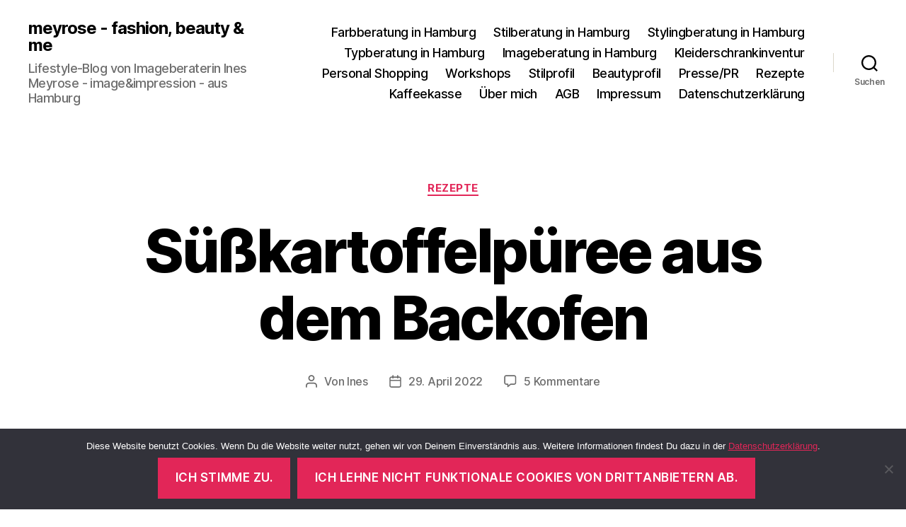

--- FILE ---
content_type: text/html; charset=UTF-8
request_url: https://www.meyrose.de/2022/04/29/suesskartoffelpueree-aus-dem-backofen/
body_size: 18630
content:
<!DOCTYPE html>

<html class="no-js" lang="de">

	<head>

		<meta charset="UTF-8">
		<meta name="viewport" content="width=device-width, initial-scale=1.0">

		<link rel="profile" href="https://gmpg.org/xfn/11">

		<meta name='robots' content='index, follow, max-image-preview:large, max-snippet:-1, max-video-preview:-1' />

	<!-- This site is optimized with the Yoast SEO plugin v26.8 - https://yoast.com/product/yoast-seo-wordpress/ -->
	<title>Süßkartoffelpüree aus dem Backofen - meyrose - fashion, beauty &amp; me</title>
	<meta name="description" content="Das Geheimnis dieses Süßkartoffelpürres ist, dass die Süßkartoffeln nicht gekocht, sondern im Ofen gegart werden. Aroma pur!" />
	<link rel="canonical" href="https://www.meyrose.de/2022/04/29/suesskartoffelpueree-aus-dem-backofen/" />
	<meta property="og:locale" content="de_DE" />
	<meta property="og:type" content="article" />
	<meta property="og:title" content="Süßkartoffelpüree aus dem Backofen - meyrose - fashion, beauty &amp; me" />
	<meta property="og:description" content="Das Geheimnis dieses Süßkartoffelpürres ist, dass die Süßkartoffeln nicht gekocht, sondern im Ofen gegart werden. Aroma pur!" />
	<meta property="og:url" content="https://www.meyrose.de/2022/04/29/suesskartoffelpueree-aus-dem-backofen/" />
	<meta property="og:site_name" content="meyrose - fashion, beauty &amp; me" />
	<meta property="article:publisher" content="https://www.facebook.com/meyrose.blog/" />
	<meta property="article:published_time" content="2022-04-28T22:08:00+00:00" />
	<meta property="og:image" content="https://www.meyrose.de/wp-content/uploads/2022/05/Suesskartoffelpueree-aus-dem-Backofen.jpg" />
	<meta property="og:image:width" content="1200" />
	<meta property="og:image:height" content="900" />
	<meta property="og:image:type" content="image/jpeg" />
	<meta name="author" content="Ines" />
	<meta name="twitter:card" content="summary_large_image" />
	<meta name="twitter:creator" content="@InesMeyrose" />
	<meta name="twitter:site" content="@InesMeyrose" />
	<meta name="twitter:label1" content="Verfasst von" />
	<meta name="twitter:data1" content="Ines" />
	<meta name="twitter:label2" content="Geschätzte Lesezeit" />
	<meta name="twitter:data2" content="2 Minuten" />
	<script type="application/ld+json" class="yoast-schema-graph">{"@context":"https://schema.org","@graph":[{"@type":"Article","@id":"https://www.meyrose.de/2022/04/29/suesskartoffelpueree-aus-dem-backofen/#article","isPartOf":{"@id":"https://www.meyrose.de/2022/04/29/suesskartoffelpueree-aus-dem-backofen/"},"author":{"name":"Ines","@id":"https://www.meyrose.de/#/schema/person/91e6d0ea9c8fe67ac30dfcfad0f36e7b"},"headline":"Süßkartoffelpüree aus dem Backofen","datePublished":"2022-04-28T22:08:00+00:00","mainEntityOfPage":{"@id":"https://www.meyrose.de/2022/04/29/suesskartoffelpueree-aus-dem-backofen/"},"wordCount":333,"image":{"@id":"https://www.meyrose.de/2022/04/29/suesskartoffelpueree-aus-dem-backofen/#primaryimage"},"thumbnailUrl":"https://www.meyrose.de/wp-content/uploads/2022/05/Suesskartoffelpueree-aus-dem-Backofen.jpg","keywords":["Beilage","Püree","Süßkartoffeln","vegan","vegetarisch"],"articleSection":["Rezepte"],"inLanguage":"de"},{"@type":"WebPage","@id":"https://www.meyrose.de/2022/04/29/suesskartoffelpueree-aus-dem-backofen/","url":"https://www.meyrose.de/2022/04/29/suesskartoffelpueree-aus-dem-backofen/","name":"Süßkartoffelpüree aus dem Backofen - meyrose - fashion, beauty &amp; me","isPartOf":{"@id":"https://www.meyrose.de/#website"},"primaryImageOfPage":{"@id":"https://www.meyrose.de/2022/04/29/suesskartoffelpueree-aus-dem-backofen/#primaryimage"},"image":{"@id":"https://www.meyrose.de/2022/04/29/suesskartoffelpueree-aus-dem-backofen/#primaryimage"},"thumbnailUrl":"https://www.meyrose.de/wp-content/uploads/2022/05/Suesskartoffelpueree-aus-dem-Backofen.jpg","datePublished":"2022-04-28T22:08:00+00:00","author":{"@id":"https://www.meyrose.de/#/schema/person/91e6d0ea9c8fe67ac30dfcfad0f36e7b"},"description":"Das Geheimnis dieses Süßkartoffelpürres ist, dass die Süßkartoffeln nicht gekocht, sondern im Ofen gegart werden. Aroma pur!","breadcrumb":{"@id":"https://www.meyrose.de/2022/04/29/suesskartoffelpueree-aus-dem-backofen/#breadcrumb"},"inLanguage":"de","potentialAction":[{"@type":"ReadAction","target":["https://www.meyrose.de/2022/04/29/suesskartoffelpueree-aus-dem-backofen/"]}]},{"@type":"ImageObject","inLanguage":"de","@id":"https://www.meyrose.de/2022/04/29/suesskartoffelpueree-aus-dem-backofen/#primaryimage","url":"https://www.meyrose.de/wp-content/uploads/2022/05/Suesskartoffelpueree-aus-dem-Backofen.jpg","contentUrl":"https://www.meyrose.de/wp-content/uploads/2022/05/Suesskartoffelpueree-aus-dem-Backofen.jpg","width":1200,"height":900,"caption":"Süßkartoffelpüree aus dem Backofen"},{"@type":"BreadcrumbList","@id":"https://www.meyrose.de/2022/04/29/suesskartoffelpueree-aus-dem-backofen/#breadcrumb","itemListElement":[{"@type":"ListItem","position":1,"name":"Startseite","item":"https://www.meyrose.de/"},{"@type":"ListItem","position":2,"name":"Süßkartoffelpüree aus dem Backofen"}]},{"@type":"WebSite","@id":"https://www.meyrose.de/#website","url":"https://www.meyrose.de/","name":"meyrose - fashion, beauty &amp; me","description":"Lifestyle-Blog von Imageberaterin Ines Meyrose - image&amp;impression - aus Hamburg","potentialAction":[{"@type":"SearchAction","target":{"@type":"EntryPoint","urlTemplate":"https://www.meyrose.de/?s={search_term_string}"},"query-input":{"@type":"PropertyValueSpecification","valueRequired":true,"valueName":"search_term_string"}}],"inLanguage":"de"},{"@type":"Person","@id":"https://www.meyrose.de/#/schema/person/91e6d0ea9c8fe67ac30dfcfad0f36e7b","name":"Ines","description":"Imageberaterin aus Hamburg","sameAs":["https://www.meyrose.de"],"url":"https://www.meyrose.de/author/pumuckel/"}]}</script>
	<!-- / Yoast SEO plugin. -->


<link rel="alternate" type="application/rss+xml" title="meyrose - fashion, beauty &amp; me &raquo; Feed" href="https://www.meyrose.de/feed/" />
<link rel="alternate" type="application/rss+xml" title="meyrose - fashion, beauty &amp; me &raquo; Kommentar-Feed" href="https://www.meyrose.de/comments/feed/" />
<link rel="alternate" type="application/rss+xml" title="meyrose - fashion, beauty &amp; me &raquo; Kommentar-Feed zu Süßkartoffelpüree aus dem Backofen" href="https://www.meyrose.de/2022/04/29/suesskartoffelpueree-aus-dem-backofen/feed/" />
<link rel="alternate" title="oEmbed (JSON)" type="application/json+oembed" href="https://www.meyrose.de/wp-json/oembed/1.0/embed?url=https%3A%2F%2Fwww.meyrose.de%2F2022%2F04%2F29%2Fsuesskartoffelpueree-aus-dem-backofen%2F" />
<link rel="alternate" title="oEmbed (XML)" type="text/xml+oembed" href="https://www.meyrose.de/wp-json/oembed/1.0/embed?url=https%3A%2F%2Fwww.meyrose.de%2F2022%2F04%2F29%2Fsuesskartoffelpueree-aus-dem-backofen%2F&#038;format=xml" />
<style id='wp-img-auto-sizes-contain-inline-css'>
img:is([sizes=auto i],[sizes^="auto," i]){contain-intrinsic-size:3000px 1500px}
/*# sourceURL=wp-img-auto-sizes-contain-inline-css */
</style>
<style id='wp-block-library-inline-css'>
:root{--wp-block-synced-color:#7a00df;--wp-block-synced-color--rgb:122,0,223;--wp-bound-block-color:var(--wp-block-synced-color);--wp-editor-canvas-background:#ddd;--wp-admin-theme-color:#007cba;--wp-admin-theme-color--rgb:0,124,186;--wp-admin-theme-color-darker-10:#006ba1;--wp-admin-theme-color-darker-10--rgb:0,107,160.5;--wp-admin-theme-color-darker-20:#005a87;--wp-admin-theme-color-darker-20--rgb:0,90,135;--wp-admin-border-width-focus:2px}@media (min-resolution:192dpi){:root{--wp-admin-border-width-focus:1.5px}}.wp-element-button{cursor:pointer}:root .has-very-light-gray-background-color{background-color:#eee}:root .has-very-dark-gray-background-color{background-color:#313131}:root .has-very-light-gray-color{color:#eee}:root .has-very-dark-gray-color{color:#313131}:root .has-vivid-green-cyan-to-vivid-cyan-blue-gradient-background{background:linear-gradient(135deg,#00d084,#0693e3)}:root .has-purple-crush-gradient-background{background:linear-gradient(135deg,#34e2e4,#4721fb 50%,#ab1dfe)}:root .has-hazy-dawn-gradient-background{background:linear-gradient(135deg,#faaca8,#dad0ec)}:root .has-subdued-olive-gradient-background{background:linear-gradient(135deg,#fafae1,#67a671)}:root .has-atomic-cream-gradient-background{background:linear-gradient(135deg,#fdd79a,#004a59)}:root .has-nightshade-gradient-background{background:linear-gradient(135deg,#330968,#31cdcf)}:root .has-midnight-gradient-background{background:linear-gradient(135deg,#020381,#2874fc)}:root{--wp--preset--font-size--normal:16px;--wp--preset--font-size--huge:42px}.has-regular-font-size{font-size:1em}.has-larger-font-size{font-size:2.625em}.has-normal-font-size{font-size:var(--wp--preset--font-size--normal)}.has-huge-font-size{font-size:var(--wp--preset--font-size--huge)}.has-text-align-center{text-align:center}.has-text-align-left{text-align:left}.has-text-align-right{text-align:right}.has-fit-text{white-space:nowrap!important}#end-resizable-editor-section{display:none}.aligncenter{clear:both}.items-justified-left{justify-content:flex-start}.items-justified-center{justify-content:center}.items-justified-right{justify-content:flex-end}.items-justified-space-between{justify-content:space-between}.screen-reader-text{border:0;clip-path:inset(50%);height:1px;margin:-1px;overflow:hidden;padding:0;position:absolute;width:1px;word-wrap:normal!important}.screen-reader-text:focus{background-color:#ddd;clip-path:none;color:#444;display:block;font-size:1em;height:auto;left:5px;line-height:normal;padding:15px 23px 14px;text-decoration:none;top:5px;width:auto;z-index:100000}html :where(.has-border-color){border-style:solid}html :where([style*=border-top-color]){border-top-style:solid}html :where([style*=border-right-color]){border-right-style:solid}html :where([style*=border-bottom-color]){border-bottom-style:solid}html :where([style*=border-left-color]){border-left-style:solid}html :where([style*=border-width]){border-style:solid}html :where([style*=border-top-width]){border-top-style:solid}html :where([style*=border-right-width]){border-right-style:solid}html :where([style*=border-bottom-width]){border-bottom-style:solid}html :where([style*=border-left-width]){border-left-style:solid}html :where(img[class*=wp-image-]){height:auto;max-width:100%}:where(figure){margin:0 0 1em}html :where(.is-position-sticky){--wp-admin--admin-bar--position-offset:var(--wp-admin--admin-bar--height,0px)}@media screen and (max-width:600px){html :where(.is-position-sticky){--wp-admin--admin-bar--position-offset:0px}}

/*# sourceURL=wp-block-library-inline-css */
</style><style id='wp-block-heading-inline-css'>
h1:where(.wp-block-heading).has-background,h2:where(.wp-block-heading).has-background,h3:where(.wp-block-heading).has-background,h4:where(.wp-block-heading).has-background,h5:where(.wp-block-heading).has-background,h6:where(.wp-block-heading).has-background{padding:1.25em 2.375em}h1.has-text-align-left[style*=writing-mode]:where([style*=vertical-lr]),h1.has-text-align-right[style*=writing-mode]:where([style*=vertical-rl]),h2.has-text-align-left[style*=writing-mode]:where([style*=vertical-lr]),h2.has-text-align-right[style*=writing-mode]:where([style*=vertical-rl]),h3.has-text-align-left[style*=writing-mode]:where([style*=vertical-lr]),h3.has-text-align-right[style*=writing-mode]:where([style*=vertical-rl]),h4.has-text-align-left[style*=writing-mode]:where([style*=vertical-lr]),h4.has-text-align-right[style*=writing-mode]:where([style*=vertical-rl]),h5.has-text-align-left[style*=writing-mode]:where([style*=vertical-lr]),h5.has-text-align-right[style*=writing-mode]:where([style*=vertical-rl]),h6.has-text-align-left[style*=writing-mode]:where([style*=vertical-lr]),h6.has-text-align-right[style*=writing-mode]:where([style*=vertical-rl]){rotate:180deg}
/*# sourceURL=https://www.meyrose.de/wp-includes/blocks/heading/style.min.css */
</style>
<style id='wp-block-image-inline-css'>
.wp-block-image>a,.wp-block-image>figure>a{display:inline-block}.wp-block-image img{box-sizing:border-box;height:auto;max-width:100%;vertical-align:bottom}@media not (prefers-reduced-motion){.wp-block-image img.hide{visibility:hidden}.wp-block-image img.show{animation:show-content-image .4s}}.wp-block-image[style*=border-radius] img,.wp-block-image[style*=border-radius]>a{border-radius:inherit}.wp-block-image.has-custom-border img{box-sizing:border-box}.wp-block-image.aligncenter{text-align:center}.wp-block-image.alignfull>a,.wp-block-image.alignwide>a{width:100%}.wp-block-image.alignfull img,.wp-block-image.alignwide img{height:auto;width:100%}.wp-block-image .aligncenter,.wp-block-image .alignleft,.wp-block-image .alignright,.wp-block-image.aligncenter,.wp-block-image.alignleft,.wp-block-image.alignright{display:table}.wp-block-image .aligncenter>figcaption,.wp-block-image .alignleft>figcaption,.wp-block-image .alignright>figcaption,.wp-block-image.aligncenter>figcaption,.wp-block-image.alignleft>figcaption,.wp-block-image.alignright>figcaption{caption-side:bottom;display:table-caption}.wp-block-image .alignleft{float:left;margin:.5em 1em .5em 0}.wp-block-image .alignright{float:right;margin:.5em 0 .5em 1em}.wp-block-image .aligncenter{margin-left:auto;margin-right:auto}.wp-block-image :where(figcaption){margin-bottom:1em;margin-top:.5em}.wp-block-image.is-style-circle-mask img{border-radius:9999px}@supports ((-webkit-mask-image:none) or (mask-image:none)) or (-webkit-mask-image:none){.wp-block-image.is-style-circle-mask img{border-radius:0;-webkit-mask-image:url('data:image/svg+xml;utf8,<svg viewBox="0 0 100 100" xmlns="http://www.w3.org/2000/svg"><circle cx="50" cy="50" r="50"/></svg>');mask-image:url('data:image/svg+xml;utf8,<svg viewBox="0 0 100 100" xmlns="http://www.w3.org/2000/svg"><circle cx="50" cy="50" r="50"/></svg>');mask-mode:alpha;-webkit-mask-position:center;mask-position:center;-webkit-mask-repeat:no-repeat;mask-repeat:no-repeat;-webkit-mask-size:contain;mask-size:contain}}:root :where(.wp-block-image.is-style-rounded img,.wp-block-image .is-style-rounded img){border-radius:9999px}.wp-block-image figure{margin:0}.wp-lightbox-container{display:flex;flex-direction:column;position:relative}.wp-lightbox-container img{cursor:zoom-in}.wp-lightbox-container img:hover+button{opacity:1}.wp-lightbox-container button{align-items:center;backdrop-filter:blur(16px) saturate(180%);background-color:#5a5a5a40;border:none;border-radius:4px;cursor:zoom-in;display:flex;height:20px;justify-content:center;opacity:0;padding:0;position:absolute;right:16px;text-align:center;top:16px;width:20px;z-index:100}@media not (prefers-reduced-motion){.wp-lightbox-container button{transition:opacity .2s ease}}.wp-lightbox-container button:focus-visible{outline:3px auto #5a5a5a40;outline:3px auto -webkit-focus-ring-color;outline-offset:3px}.wp-lightbox-container button:hover{cursor:pointer;opacity:1}.wp-lightbox-container button:focus{opacity:1}.wp-lightbox-container button:focus,.wp-lightbox-container button:hover,.wp-lightbox-container button:not(:hover):not(:active):not(.has-background){background-color:#5a5a5a40;border:none}.wp-lightbox-overlay{box-sizing:border-box;cursor:zoom-out;height:100vh;left:0;overflow:hidden;position:fixed;top:0;visibility:hidden;width:100%;z-index:100000}.wp-lightbox-overlay .close-button{align-items:center;cursor:pointer;display:flex;justify-content:center;min-height:40px;min-width:40px;padding:0;position:absolute;right:calc(env(safe-area-inset-right) + 16px);top:calc(env(safe-area-inset-top) + 16px);z-index:5000000}.wp-lightbox-overlay .close-button:focus,.wp-lightbox-overlay .close-button:hover,.wp-lightbox-overlay .close-button:not(:hover):not(:active):not(.has-background){background:none;border:none}.wp-lightbox-overlay .lightbox-image-container{height:var(--wp--lightbox-container-height);left:50%;overflow:hidden;position:absolute;top:50%;transform:translate(-50%,-50%);transform-origin:top left;width:var(--wp--lightbox-container-width);z-index:9999999999}.wp-lightbox-overlay .wp-block-image{align-items:center;box-sizing:border-box;display:flex;height:100%;justify-content:center;margin:0;position:relative;transform-origin:0 0;width:100%;z-index:3000000}.wp-lightbox-overlay .wp-block-image img{height:var(--wp--lightbox-image-height);min-height:var(--wp--lightbox-image-height);min-width:var(--wp--lightbox-image-width);width:var(--wp--lightbox-image-width)}.wp-lightbox-overlay .wp-block-image figcaption{display:none}.wp-lightbox-overlay button{background:none;border:none}.wp-lightbox-overlay .scrim{background-color:#fff;height:100%;opacity:.9;position:absolute;width:100%;z-index:2000000}.wp-lightbox-overlay.active{visibility:visible}@media not (prefers-reduced-motion){.wp-lightbox-overlay.active{animation:turn-on-visibility .25s both}.wp-lightbox-overlay.active img{animation:turn-on-visibility .35s both}.wp-lightbox-overlay.show-closing-animation:not(.active){animation:turn-off-visibility .35s both}.wp-lightbox-overlay.show-closing-animation:not(.active) img{animation:turn-off-visibility .25s both}.wp-lightbox-overlay.zoom.active{animation:none;opacity:1;visibility:visible}.wp-lightbox-overlay.zoom.active .lightbox-image-container{animation:lightbox-zoom-in .4s}.wp-lightbox-overlay.zoom.active .lightbox-image-container img{animation:none}.wp-lightbox-overlay.zoom.active .scrim{animation:turn-on-visibility .4s forwards}.wp-lightbox-overlay.zoom.show-closing-animation:not(.active){animation:none}.wp-lightbox-overlay.zoom.show-closing-animation:not(.active) .lightbox-image-container{animation:lightbox-zoom-out .4s}.wp-lightbox-overlay.zoom.show-closing-animation:not(.active) .lightbox-image-container img{animation:none}.wp-lightbox-overlay.zoom.show-closing-animation:not(.active) .scrim{animation:turn-off-visibility .4s forwards}}@keyframes show-content-image{0%{visibility:hidden}99%{visibility:hidden}to{visibility:visible}}@keyframes turn-on-visibility{0%{opacity:0}to{opacity:1}}@keyframes turn-off-visibility{0%{opacity:1;visibility:visible}99%{opacity:0;visibility:visible}to{opacity:0;visibility:hidden}}@keyframes lightbox-zoom-in{0%{transform:translate(calc((-100vw + var(--wp--lightbox-scrollbar-width))/2 + var(--wp--lightbox-initial-left-position)),calc(-50vh + var(--wp--lightbox-initial-top-position))) scale(var(--wp--lightbox-scale))}to{transform:translate(-50%,-50%) scale(1)}}@keyframes lightbox-zoom-out{0%{transform:translate(-50%,-50%) scale(1);visibility:visible}99%{visibility:visible}to{transform:translate(calc((-100vw + var(--wp--lightbox-scrollbar-width))/2 + var(--wp--lightbox-initial-left-position)),calc(-50vh + var(--wp--lightbox-initial-top-position))) scale(var(--wp--lightbox-scale));visibility:hidden}}
/*# sourceURL=https://www.meyrose.de/wp-includes/blocks/image/style.min.css */
</style>
<style id='wp-block-list-inline-css'>
ol,ul{box-sizing:border-box}:root :where(.wp-block-list.has-background){padding:1.25em 2.375em}
/*# sourceURL=https://www.meyrose.de/wp-includes/blocks/list/style.min.css */
</style>
<style id='wp-block-paragraph-inline-css'>
.is-small-text{font-size:.875em}.is-regular-text{font-size:1em}.is-large-text{font-size:2.25em}.is-larger-text{font-size:3em}.has-drop-cap:not(:focus):first-letter{float:left;font-size:8.4em;font-style:normal;font-weight:100;line-height:.68;margin:.05em .1em 0 0;text-transform:uppercase}body.rtl .has-drop-cap:not(:focus):first-letter{float:none;margin-left:.1em}p.has-drop-cap.has-background{overflow:hidden}:root :where(p.has-background){padding:1.25em 2.375em}:where(p.has-text-color:not(.has-link-color)) a{color:inherit}p.has-text-align-left[style*="writing-mode:vertical-lr"],p.has-text-align-right[style*="writing-mode:vertical-rl"]{rotate:180deg}
/*# sourceURL=https://www.meyrose.de/wp-includes/blocks/paragraph/style.min.css */
</style>
<style id='wp-block-separator-inline-css'>
@charset "UTF-8";.wp-block-separator{border:none;border-top:2px solid}:root :where(.wp-block-separator.is-style-dots){height:auto;line-height:1;text-align:center}:root :where(.wp-block-separator.is-style-dots):before{color:currentColor;content:"···";font-family:serif;font-size:1.5em;letter-spacing:2em;padding-left:2em}.wp-block-separator.is-style-dots{background:none!important;border:none!important}
/*# sourceURL=https://www.meyrose.de/wp-includes/blocks/separator/style.min.css */
</style>
<style id='global-styles-inline-css'>
:root{--wp--preset--aspect-ratio--square: 1;--wp--preset--aspect-ratio--4-3: 4/3;--wp--preset--aspect-ratio--3-4: 3/4;--wp--preset--aspect-ratio--3-2: 3/2;--wp--preset--aspect-ratio--2-3: 2/3;--wp--preset--aspect-ratio--16-9: 16/9;--wp--preset--aspect-ratio--9-16: 9/16;--wp--preset--color--black: #000000;--wp--preset--color--cyan-bluish-gray: #abb8c3;--wp--preset--color--white: #ffffff;--wp--preset--color--pale-pink: #f78da7;--wp--preset--color--vivid-red: #cf2e2e;--wp--preset--color--luminous-vivid-orange: #ff6900;--wp--preset--color--luminous-vivid-amber: #fcb900;--wp--preset--color--light-green-cyan: #7bdcb5;--wp--preset--color--vivid-green-cyan: #00d084;--wp--preset--color--pale-cyan-blue: #8ed1fc;--wp--preset--color--vivid-cyan-blue: #0693e3;--wp--preset--color--vivid-purple: #9b51e0;--wp--preset--color--accent: #e22658;--wp--preset--color--primary: #000000;--wp--preset--color--secondary: #6d6d6d;--wp--preset--color--subtle-background: #dbdbdb;--wp--preset--color--background: #ffffff;--wp--preset--gradient--vivid-cyan-blue-to-vivid-purple: linear-gradient(135deg,rgb(6,147,227) 0%,rgb(155,81,224) 100%);--wp--preset--gradient--light-green-cyan-to-vivid-green-cyan: linear-gradient(135deg,rgb(122,220,180) 0%,rgb(0,208,130) 100%);--wp--preset--gradient--luminous-vivid-amber-to-luminous-vivid-orange: linear-gradient(135deg,rgb(252,185,0) 0%,rgb(255,105,0) 100%);--wp--preset--gradient--luminous-vivid-orange-to-vivid-red: linear-gradient(135deg,rgb(255,105,0) 0%,rgb(207,46,46) 100%);--wp--preset--gradient--very-light-gray-to-cyan-bluish-gray: linear-gradient(135deg,rgb(238,238,238) 0%,rgb(169,184,195) 100%);--wp--preset--gradient--cool-to-warm-spectrum: linear-gradient(135deg,rgb(74,234,220) 0%,rgb(151,120,209) 20%,rgb(207,42,186) 40%,rgb(238,44,130) 60%,rgb(251,105,98) 80%,rgb(254,248,76) 100%);--wp--preset--gradient--blush-light-purple: linear-gradient(135deg,rgb(255,206,236) 0%,rgb(152,150,240) 100%);--wp--preset--gradient--blush-bordeaux: linear-gradient(135deg,rgb(254,205,165) 0%,rgb(254,45,45) 50%,rgb(107,0,62) 100%);--wp--preset--gradient--luminous-dusk: linear-gradient(135deg,rgb(255,203,112) 0%,rgb(199,81,192) 50%,rgb(65,88,208) 100%);--wp--preset--gradient--pale-ocean: linear-gradient(135deg,rgb(255,245,203) 0%,rgb(182,227,212) 50%,rgb(51,167,181) 100%);--wp--preset--gradient--electric-grass: linear-gradient(135deg,rgb(202,248,128) 0%,rgb(113,206,126) 100%);--wp--preset--gradient--midnight: linear-gradient(135deg,rgb(2,3,129) 0%,rgb(40,116,252) 100%);--wp--preset--font-size--small: 18px;--wp--preset--font-size--medium: 20px;--wp--preset--font-size--large: 26.25px;--wp--preset--font-size--x-large: 42px;--wp--preset--font-size--normal: 21px;--wp--preset--font-size--larger: 32px;--wp--preset--spacing--20: 0.44rem;--wp--preset--spacing--30: 0.67rem;--wp--preset--spacing--40: 1rem;--wp--preset--spacing--50: 1.5rem;--wp--preset--spacing--60: 2.25rem;--wp--preset--spacing--70: 3.38rem;--wp--preset--spacing--80: 5.06rem;--wp--preset--shadow--natural: 6px 6px 9px rgba(0, 0, 0, 0.2);--wp--preset--shadow--deep: 12px 12px 50px rgba(0, 0, 0, 0.4);--wp--preset--shadow--sharp: 6px 6px 0px rgba(0, 0, 0, 0.2);--wp--preset--shadow--outlined: 6px 6px 0px -3px rgb(255, 255, 255), 6px 6px rgb(0, 0, 0);--wp--preset--shadow--crisp: 6px 6px 0px rgb(0, 0, 0);}:where(.is-layout-flex){gap: 0.5em;}:where(.is-layout-grid){gap: 0.5em;}body .is-layout-flex{display: flex;}.is-layout-flex{flex-wrap: wrap;align-items: center;}.is-layout-flex > :is(*, div){margin: 0;}body .is-layout-grid{display: grid;}.is-layout-grid > :is(*, div){margin: 0;}:where(.wp-block-columns.is-layout-flex){gap: 2em;}:where(.wp-block-columns.is-layout-grid){gap: 2em;}:where(.wp-block-post-template.is-layout-flex){gap: 1.25em;}:where(.wp-block-post-template.is-layout-grid){gap: 1.25em;}.has-black-color{color: var(--wp--preset--color--black) !important;}.has-cyan-bluish-gray-color{color: var(--wp--preset--color--cyan-bluish-gray) !important;}.has-white-color{color: var(--wp--preset--color--white) !important;}.has-pale-pink-color{color: var(--wp--preset--color--pale-pink) !important;}.has-vivid-red-color{color: var(--wp--preset--color--vivid-red) !important;}.has-luminous-vivid-orange-color{color: var(--wp--preset--color--luminous-vivid-orange) !important;}.has-luminous-vivid-amber-color{color: var(--wp--preset--color--luminous-vivid-amber) !important;}.has-light-green-cyan-color{color: var(--wp--preset--color--light-green-cyan) !important;}.has-vivid-green-cyan-color{color: var(--wp--preset--color--vivid-green-cyan) !important;}.has-pale-cyan-blue-color{color: var(--wp--preset--color--pale-cyan-blue) !important;}.has-vivid-cyan-blue-color{color: var(--wp--preset--color--vivid-cyan-blue) !important;}.has-vivid-purple-color{color: var(--wp--preset--color--vivid-purple) !important;}.has-black-background-color{background-color: var(--wp--preset--color--black) !important;}.has-cyan-bluish-gray-background-color{background-color: var(--wp--preset--color--cyan-bluish-gray) !important;}.has-white-background-color{background-color: var(--wp--preset--color--white) !important;}.has-pale-pink-background-color{background-color: var(--wp--preset--color--pale-pink) !important;}.has-vivid-red-background-color{background-color: var(--wp--preset--color--vivid-red) !important;}.has-luminous-vivid-orange-background-color{background-color: var(--wp--preset--color--luminous-vivid-orange) !important;}.has-luminous-vivid-amber-background-color{background-color: var(--wp--preset--color--luminous-vivid-amber) !important;}.has-light-green-cyan-background-color{background-color: var(--wp--preset--color--light-green-cyan) !important;}.has-vivid-green-cyan-background-color{background-color: var(--wp--preset--color--vivid-green-cyan) !important;}.has-pale-cyan-blue-background-color{background-color: var(--wp--preset--color--pale-cyan-blue) !important;}.has-vivid-cyan-blue-background-color{background-color: var(--wp--preset--color--vivid-cyan-blue) !important;}.has-vivid-purple-background-color{background-color: var(--wp--preset--color--vivid-purple) !important;}.has-black-border-color{border-color: var(--wp--preset--color--black) !important;}.has-cyan-bluish-gray-border-color{border-color: var(--wp--preset--color--cyan-bluish-gray) !important;}.has-white-border-color{border-color: var(--wp--preset--color--white) !important;}.has-pale-pink-border-color{border-color: var(--wp--preset--color--pale-pink) !important;}.has-vivid-red-border-color{border-color: var(--wp--preset--color--vivid-red) !important;}.has-luminous-vivid-orange-border-color{border-color: var(--wp--preset--color--luminous-vivid-orange) !important;}.has-luminous-vivid-amber-border-color{border-color: var(--wp--preset--color--luminous-vivid-amber) !important;}.has-light-green-cyan-border-color{border-color: var(--wp--preset--color--light-green-cyan) !important;}.has-vivid-green-cyan-border-color{border-color: var(--wp--preset--color--vivid-green-cyan) !important;}.has-pale-cyan-blue-border-color{border-color: var(--wp--preset--color--pale-cyan-blue) !important;}.has-vivid-cyan-blue-border-color{border-color: var(--wp--preset--color--vivid-cyan-blue) !important;}.has-vivid-purple-border-color{border-color: var(--wp--preset--color--vivid-purple) !important;}.has-vivid-cyan-blue-to-vivid-purple-gradient-background{background: var(--wp--preset--gradient--vivid-cyan-blue-to-vivid-purple) !important;}.has-light-green-cyan-to-vivid-green-cyan-gradient-background{background: var(--wp--preset--gradient--light-green-cyan-to-vivid-green-cyan) !important;}.has-luminous-vivid-amber-to-luminous-vivid-orange-gradient-background{background: var(--wp--preset--gradient--luminous-vivid-amber-to-luminous-vivid-orange) !important;}.has-luminous-vivid-orange-to-vivid-red-gradient-background{background: var(--wp--preset--gradient--luminous-vivid-orange-to-vivid-red) !important;}.has-very-light-gray-to-cyan-bluish-gray-gradient-background{background: var(--wp--preset--gradient--very-light-gray-to-cyan-bluish-gray) !important;}.has-cool-to-warm-spectrum-gradient-background{background: var(--wp--preset--gradient--cool-to-warm-spectrum) !important;}.has-blush-light-purple-gradient-background{background: var(--wp--preset--gradient--blush-light-purple) !important;}.has-blush-bordeaux-gradient-background{background: var(--wp--preset--gradient--blush-bordeaux) !important;}.has-luminous-dusk-gradient-background{background: var(--wp--preset--gradient--luminous-dusk) !important;}.has-pale-ocean-gradient-background{background: var(--wp--preset--gradient--pale-ocean) !important;}.has-electric-grass-gradient-background{background: var(--wp--preset--gradient--electric-grass) !important;}.has-midnight-gradient-background{background: var(--wp--preset--gradient--midnight) !important;}.has-small-font-size{font-size: var(--wp--preset--font-size--small) !important;}.has-medium-font-size{font-size: var(--wp--preset--font-size--medium) !important;}.has-large-font-size{font-size: var(--wp--preset--font-size--large) !important;}.has-x-large-font-size{font-size: var(--wp--preset--font-size--x-large) !important;}
/*# sourceURL=global-styles-inline-css */
</style>

<style id='classic-theme-styles-inline-css'>
/*! This file is auto-generated */
.wp-block-button__link{color:#fff;background-color:#32373c;border-radius:9999px;box-shadow:none;text-decoration:none;padding:calc(.667em + 2px) calc(1.333em + 2px);font-size:1.125em}.wp-block-file__button{background:#32373c;color:#fff;text-decoration:none}
/*# sourceURL=/wp-includes/css/classic-themes.min.css */
</style>
<link rel='stylesheet' id='cookie-notice-front-css' href='https://www.meyrose.de/wp-content/plugins/cookie-notice/css/front.min.css?ver=2.5.11' media='all' />
<link rel='stylesheet' id='twentytwenty-style-css' href='https://www.meyrose.de/wp-content/themes/twentytwenty/style.css?ver=3.0' media='all' />
<style id='twentytwenty-style-inline-css'>
.color-accent,.color-accent-hover:hover,.color-accent-hover:focus,:root .has-accent-color,.has-drop-cap:not(:focus):first-letter,.wp-block-button.is-style-outline,a { color: #e22658; }blockquote,.border-color-accent,.border-color-accent-hover:hover,.border-color-accent-hover:focus { border-color: #e22658; }button,.button,.faux-button,.wp-block-button__link,.wp-block-file .wp-block-file__button,input[type="button"],input[type="reset"],input[type="submit"],.bg-accent,.bg-accent-hover:hover,.bg-accent-hover:focus,:root .has-accent-background-color,.comment-reply-link { background-color: #e22658; }.fill-children-accent,.fill-children-accent * { fill: #e22658; }:root .has-background-color,button,.button,.faux-button,.wp-block-button__link,.wp-block-file__button,input[type="button"],input[type="reset"],input[type="submit"],.wp-block-button,.comment-reply-link,.has-background.has-primary-background-color:not(.has-text-color),.has-background.has-primary-background-color *:not(.has-text-color),.has-background.has-accent-background-color:not(.has-text-color),.has-background.has-accent-background-color *:not(.has-text-color) { color: #ffffff; }:root .has-background-background-color { background-color: #ffffff; }body,.entry-title a,:root .has-primary-color { color: #000000; }:root .has-primary-background-color { background-color: #000000; }cite,figcaption,.wp-caption-text,.post-meta,.entry-content .wp-block-archives li,.entry-content .wp-block-categories li,.entry-content .wp-block-latest-posts li,.wp-block-latest-comments__comment-date,.wp-block-latest-posts__post-date,.wp-block-embed figcaption,.wp-block-image figcaption,.wp-block-pullquote cite,.comment-metadata,.comment-respond .comment-notes,.comment-respond .logged-in-as,.pagination .dots,.entry-content hr:not(.has-background),hr.styled-separator,:root .has-secondary-color { color: #6d6d6d; }:root .has-secondary-background-color { background-color: #6d6d6d; }pre,fieldset,input,textarea,table,table *,hr { border-color: #dbdbdb; }caption,code,code,kbd,samp,.wp-block-table.is-style-stripes tbody tr:nth-child(odd),:root .has-subtle-background-background-color { background-color: #dbdbdb; }.wp-block-table.is-style-stripes { border-bottom-color: #dbdbdb; }.wp-block-latest-posts.is-grid li { border-top-color: #dbdbdb; }:root .has-subtle-background-color { color: #dbdbdb; }body:not(.overlay-header) .primary-menu > li > a,body:not(.overlay-header) .primary-menu > li > .icon,.modal-menu a,.footer-menu a, .footer-widgets a:where(:not(.wp-block-button__link)),#site-footer .wp-block-button.is-style-outline,.wp-block-pullquote:before,.singular:not(.overlay-header) .entry-header a,.archive-header a,.header-footer-group .color-accent,.header-footer-group .color-accent-hover:hover { color: #cd2653; }.social-icons a,#site-footer button:not(.toggle),#site-footer .button,#site-footer .faux-button,#site-footer .wp-block-button__link,#site-footer .wp-block-file__button,#site-footer input[type="button"],#site-footer input[type="reset"],#site-footer input[type="submit"] { background-color: #cd2653; }.header-footer-group,body:not(.overlay-header) #site-header .toggle,.menu-modal .toggle { color: #000000; }body:not(.overlay-header) .primary-menu ul { background-color: #000000; }body:not(.overlay-header) .primary-menu > li > ul:after { border-bottom-color: #000000; }body:not(.overlay-header) .primary-menu ul ul:after { border-left-color: #000000; }.site-description,body:not(.overlay-header) .toggle-inner .toggle-text,.widget .post-date,.widget .rss-date,.widget_archive li,.widget_categories li,.widget cite,.widget_pages li,.widget_meta li,.widget_nav_menu li,.powered-by-wordpress,.footer-credits .privacy-policy,.to-the-top,.singular .entry-header .post-meta,.singular:not(.overlay-header) .entry-header .post-meta a { color: #6d6d6d; }.header-footer-group pre,.header-footer-group fieldset,.header-footer-group input,.header-footer-group textarea,.header-footer-group table,.header-footer-group table *,.footer-nav-widgets-wrapper,#site-footer,.menu-modal nav *,.footer-widgets-outer-wrapper,.footer-top { border-color: #dcd7ca; }.header-footer-group table caption,body:not(.overlay-header) .header-inner .toggle-wrapper::before { background-color: #dcd7ca; }
/*# sourceURL=twentytwenty-style-inline-css */
</style>
<link rel='stylesheet' id='twentytwenty-fonts-css' href='https://www.meyrose.de/wp-content/themes/twentytwenty/assets/css/font-inter.css?ver=3.0' media='all' />
<link rel='stylesheet' id='twentytwenty-print-style-css' href='https://www.meyrose.de/wp-content/themes/twentytwenty/print.css?ver=3.0' media='print' />
<script src="https://www.meyrose.de/wp-content/themes/twentytwenty/assets/js/index.js?ver=3.0" id="twentytwenty-js-js" defer data-wp-strategy="defer"></script>
<link rel="https://api.w.org/" href="https://www.meyrose.de/wp-json/" /><link rel="alternate" title="JSON" type="application/json" href="https://www.meyrose.de/wp-json/wp/v2/posts/5303" /><link rel="EditURI" type="application/rsd+xml" title="RSD" href="https://www.meyrose.de/xmlrpc.php?rsd" />
<meta name="generator" content="WordPress 6.9" />
<link rel='shortlink' href='https://www.meyrose.de/?p=5303' />
<!-- Analytics by WP Statistics - https://wp-statistics.com -->
<script>
document.documentElement.className = document.documentElement.className.replace( 'no-js', 'js' );
//# sourceURL=twentytwenty_no_js_class
</script>
<style id="custom-background-css">
body.custom-background { background-color: #ffffff; }
</style>
	<link rel="icon" href="https://www.meyrose.de/wp-content/uploads/2024/10/cropped-Ines-Meyrose-Outfit-2024-Turtelneck-Pullover-Portrait-3-32x32.jpg" sizes="32x32" />
<link rel="icon" href="https://www.meyrose.de/wp-content/uploads/2024/10/cropped-Ines-Meyrose-Outfit-2024-Turtelneck-Pullover-Portrait-3-192x192.jpg" sizes="192x192" />
<link rel="apple-touch-icon" href="https://www.meyrose.de/wp-content/uploads/2024/10/cropped-Ines-Meyrose-Outfit-2024-Turtelneck-Pullover-Portrait-3-180x180.jpg" />
<meta name="msapplication-TileImage" content="https://www.meyrose.de/wp-content/uploads/2024/10/cropped-Ines-Meyrose-Outfit-2024-Turtelneck-Pullover-Portrait-3-270x270.jpg" />

	</head>

	<body class="wp-singular post-template-default single single-post postid-5303 single-format-standard custom-background wp-embed-responsive wp-theme-twentytwenty cookies-not-set singular enable-search-modal has-post-thumbnail has-single-pagination showing-comments hide-avatars footer-top-visible reduced-spacing">

		<a class="skip-link screen-reader-text" href="#site-content">Zum Inhalt springen</a>
		<header id="site-header" class="header-footer-group">

			<div class="header-inner section-inner">

				<div class="header-titles-wrapper">

					
						<button class="toggle search-toggle mobile-search-toggle" data-toggle-target=".search-modal" data-toggle-body-class="showing-search-modal" data-set-focus=".search-modal .search-field" aria-expanded="false">
							<span class="toggle-inner">
								<span class="toggle-icon">
									<svg class="svg-icon" aria-hidden="true" role="img" focusable="false" xmlns="http://www.w3.org/2000/svg" width="23" height="23" viewBox="0 0 23 23"><path d="M38.710696,48.0601792 L43,52.3494831 L41.3494831,54 L37.0601792,49.710696 C35.2632422,51.1481185 32.9839107,52.0076499 30.5038249,52.0076499 C24.7027226,52.0076499 20,47.3049272 20,41.5038249 C20,35.7027226 24.7027226,31 30.5038249,31 C36.3049272,31 41.0076499,35.7027226 41.0076499,41.5038249 C41.0076499,43.9839107 40.1481185,46.2632422 38.710696,48.0601792 Z M36.3875844,47.1716785 C37.8030221,45.7026647 38.6734666,43.7048964 38.6734666,41.5038249 C38.6734666,36.9918565 35.0157934,33.3341833 30.5038249,33.3341833 C25.9918565,33.3341833 22.3341833,36.9918565 22.3341833,41.5038249 C22.3341833,46.0157934 25.9918565,49.6734666 30.5038249,49.6734666 C32.7048964,49.6734666 34.7026647,48.8030221 36.1716785,47.3875844 C36.2023931,47.347638 36.2360451,47.3092237 36.2726343,47.2726343 C36.3092237,47.2360451 36.347638,47.2023931 36.3875844,47.1716785 Z" transform="translate(-20 -31)" /></svg>								</span>
								<span class="toggle-text">Suchen</span>
							</span>
						</button><!-- .search-toggle -->

					
					<div class="header-titles">

						<div class="site-title faux-heading"><a href="https://www.meyrose.de/" rel="home">meyrose - fashion, beauty &amp; me</a></div><div class="site-description">Lifestyle-Blog von Imageberaterin Ines Meyrose - image&amp;impression - aus Hamburg</div><!-- .site-description -->
					</div><!-- .header-titles -->

					<button class="toggle nav-toggle mobile-nav-toggle" data-toggle-target=".menu-modal"  data-toggle-body-class="showing-menu-modal" aria-expanded="false" data-set-focus=".close-nav-toggle">
						<span class="toggle-inner">
							<span class="toggle-icon">
								<svg class="svg-icon" aria-hidden="true" role="img" focusable="false" xmlns="http://www.w3.org/2000/svg" width="26" height="7" viewBox="0 0 26 7"><path fill-rule="evenodd" d="M332.5,45 C330.567003,45 329,43.4329966 329,41.5 C329,39.5670034 330.567003,38 332.5,38 C334.432997,38 336,39.5670034 336,41.5 C336,43.4329966 334.432997,45 332.5,45 Z M342,45 C340.067003,45 338.5,43.4329966 338.5,41.5 C338.5,39.5670034 340.067003,38 342,38 C343.932997,38 345.5,39.5670034 345.5,41.5 C345.5,43.4329966 343.932997,45 342,45 Z M351.5,45 C349.567003,45 348,43.4329966 348,41.5 C348,39.5670034 349.567003,38 351.5,38 C353.432997,38 355,39.5670034 355,41.5 C355,43.4329966 353.432997,45 351.5,45 Z" transform="translate(-329 -38)" /></svg>							</span>
							<span class="toggle-text">Menü</span>
						</span>
					</button><!-- .nav-toggle -->

				</div><!-- .header-titles-wrapper -->

				<div class="header-navigation-wrapper">

					
							<nav class="primary-menu-wrapper" aria-label="Horizontal">

								<ul class="primary-menu reset-list-style">

								<li class="page_item page-item-75"><a href="https://www.meyrose.de/farbberatung-hamburg/">Farbberatung in Hamburg</a></li>
<li class="page_item page-item-77"><a href="https://www.meyrose.de/stilberatung-hamburg/">Stilberatung in Hamburg</a></li>
<li class="page_item page-item-11799"><a href="https://www.meyrose.de/stylingberatung-in-hamburg/">Stylingberatung in Hamburg</a></li>
<li class="page_item page-item-86"><a href="https://www.meyrose.de/typberatung-hamburg/">Typberatung in Hamburg</a></li>
<li class="page_item page-item-88"><a href="https://www.meyrose.de/imageberatung-hamburg/">Imageberatung in Hamburg</a></li>
<li class="page_item page-item-94"><a href="https://www.meyrose.de/kleiderschrankinventur-hamburg/">Kleiderschrankinventur</a></li>
<li class="page_item page-item-96"><a href="https://www.meyrose.de/personal-shopping-hamburg/">Personal Shopping</a></li>
<li class="page_item page-item-98"><a href="https://www.meyrose.de/workshops-farbberatung-hamburg/">Workshops</a></li>
<li class="page_item page-item-102"><a href="https://www.meyrose.de/stilprofil/">Stilprofil</a></li>
<li class="page_item page-item-100"><a href="https://www.meyrose.de/beautyprofil/">Beautyprofil</a></li>
<li class="page_item page-item-104"><a href="https://www.meyrose.de/presse-pr/">Presse/PR</a></li>
<li class="page_item page-item-5673"><a href="https://www.meyrose.de/rezepte/">Rezepte</a></li>
<li class="page_item page-item-115"><a href="https://www.meyrose.de/kaffeekasse/">Kaffeekasse</a></li>
<li class="page_item page-item-106"><a href="https://www.meyrose.de/ueber-mich-farbberaterin-hamburg/">Über mich</a></li>
<li class="page_item page-item-10421"><a href="https://www.meyrose.de/agb/">AGB</a></li>
<li class="page_item page-item-84"><a href="https://www.meyrose.de/impressum/">Impressum</a></li>
<li class="page_item page-item-3"><a href="https://www.meyrose.de/datenschutzerklaerung/">Datenschutzerklärung</a></li>

								</ul>

							</nav><!-- .primary-menu-wrapper -->

						
						<div class="header-toggles hide-no-js">

						
							<div class="toggle-wrapper search-toggle-wrapper">

								<button class="toggle search-toggle desktop-search-toggle" data-toggle-target=".search-modal" data-toggle-body-class="showing-search-modal" data-set-focus=".search-modal .search-field" aria-expanded="false">
									<span class="toggle-inner">
										<svg class="svg-icon" aria-hidden="true" role="img" focusable="false" xmlns="http://www.w3.org/2000/svg" width="23" height="23" viewBox="0 0 23 23"><path d="M38.710696,48.0601792 L43,52.3494831 L41.3494831,54 L37.0601792,49.710696 C35.2632422,51.1481185 32.9839107,52.0076499 30.5038249,52.0076499 C24.7027226,52.0076499 20,47.3049272 20,41.5038249 C20,35.7027226 24.7027226,31 30.5038249,31 C36.3049272,31 41.0076499,35.7027226 41.0076499,41.5038249 C41.0076499,43.9839107 40.1481185,46.2632422 38.710696,48.0601792 Z M36.3875844,47.1716785 C37.8030221,45.7026647 38.6734666,43.7048964 38.6734666,41.5038249 C38.6734666,36.9918565 35.0157934,33.3341833 30.5038249,33.3341833 C25.9918565,33.3341833 22.3341833,36.9918565 22.3341833,41.5038249 C22.3341833,46.0157934 25.9918565,49.6734666 30.5038249,49.6734666 C32.7048964,49.6734666 34.7026647,48.8030221 36.1716785,47.3875844 C36.2023931,47.347638 36.2360451,47.3092237 36.2726343,47.2726343 C36.3092237,47.2360451 36.347638,47.2023931 36.3875844,47.1716785 Z" transform="translate(-20 -31)" /></svg>										<span class="toggle-text">Suchen</span>
									</span>
								</button><!-- .search-toggle -->

							</div>

							
						</div><!-- .header-toggles -->
						
				</div><!-- .header-navigation-wrapper -->

			</div><!-- .header-inner -->

			<div class="search-modal cover-modal header-footer-group" data-modal-target-string=".search-modal" role="dialog" aria-modal="true" aria-label="Suche">

	<div class="search-modal-inner modal-inner">

		<div class="section-inner">

			<form role="search" aria-label="Suche nach:" method="get" class="search-form" action="https://www.meyrose.de/">
	<label for="search-form-1">
		<span class="screen-reader-text">
			Suche nach:		</span>
		<input type="search" id="search-form-1" class="search-field" placeholder="Suchen …" value="" name="s" />
	</label>
	<input type="submit" class="search-submit" value="Suchen" />
</form>

			<button class="toggle search-untoggle close-search-toggle fill-children-current-color" data-toggle-target=".search-modal" data-toggle-body-class="showing-search-modal" data-set-focus=".search-modal .search-field">
				<span class="screen-reader-text">
					Suche schließen				</span>
				<svg class="svg-icon" aria-hidden="true" role="img" focusable="false" xmlns="http://www.w3.org/2000/svg" width="16" height="16" viewBox="0 0 16 16"><polygon fill="" fill-rule="evenodd" points="6.852 7.649 .399 1.195 1.445 .149 7.899 6.602 14.352 .149 15.399 1.195 8.945 7.649 15.399 14.102 14.352 15.149 7.899 8.695 1.445 15.149 .399 14.102" /></svg>			</button><!-- .search-toggle -->

		</div><!-- .section-inner -->

	</div><!-- .search-modal-inner -->

</div><!-- .menu-modal -->

		</header><!-- #site-header -->

		
<div class="menu-modal cover-modal header-footer-group" data-modal-target-string=".menu-modal">

	<div class="menu-modal-inner modal-inner">

		<div class="menu-wrapper section-inner">

			<div class="menu-top">

				<button class="toggle close-nav-toggle fill-children-current-color" data-toggle-target=".menu-modal" data-toggle-body-class="showing-menu-modal" data-set-focus=".menu-modal">
					<span class="toggle-text">Menü schließen</span>
					<svg class="svg-icon" aria-hidden="true" role="img" focusable="false" xmlns="http://www.w3.org/2000/svg" width="16" height="16" viewBox="0 0 16 16"><polygon fill="" fill-rule="evenodd" points="6.852 7.649 .399 1.195 1.445 .149 7.899 6.602 14.352 .149 15.399 1.195 8.945 7.649 15.399 14.102 14.352 15.149 7.899 8.695 1.445 15.149 .399 14.102" /></svg>				</button><!-- .nav-toggle -->

				
					<nav class="mobile-menu" aria-label="Mobile">

						<ul class="modal-menu reset-list-style">

						<li class="page_item page-item-75"><div class="ancestor-wrapper"><a href="https://www.meyrose.de/farbberatung-hamburg/">Farbberatung in Hamburg</a></div><!-- .ancestor-wrapper --></li>
<li class="page_item page-item-77"><div class="ancestor-wrapper"><a href="https://www.meyrose.de/stilberatung-hamburg/">Stilberatung in Hamburg</a></div><!-- .ancestor-wrapper --></li>
<li class="page_item page-item-11799"><div class="ancestor-wrapper"><a href="https://www.meyrose.de/stylingberatung-in-hamburg/">Stylingberatung in Hamburg</a></div><!-- .ancestor-wrapper --></li>
<li class="page_item page-item-86"><div class="ancestor-wrapper"><a href="https://www.meyrose.de/typberatung-hamburg/">Typberatung in Hamburg</a></div><!-- .ancestor-wrapper --></li>
<li class="page_item page-item-88"><div class="ancestor-wrapper"><a href="https://www.meyrose.de/imageberatung-hamburg/">Imageberatung in Hamburg</a></div><!-- .ancestor-wrapper --></li>
<li class="page_item page-item-94"><div class="ancestor-wrapper"><a href="https://www.meyrose.de/kleiderschrankinventur-hamburg/">Kleiderschrankinventur</a></div><!-- .ancestor-wrapper --></li>
<li class="page_item page-item-96"><div class="ancestor-wrapper"><a href="https://www.meyrose.de/personal-shopping-hamburg/">Personal Shopping</a></div><!-- .ancestor-wrapper --></li>
<li class="page_item page-item-98"><div class="ancestor-wrapper"><a href="https://www.meyrose.de/workshops-farbberatung-hamburg/">Workshops</a></div><!-- .ancestor-wrapper --></li>
<li class="page_item page-item-102"><div class="ancestor-wrapper"><a href="https://www.meyrose.de/stilprofil/">Stilprofil</a></div><!-- .ancestor-wrapper --></li>
<li class="page_item page-item-100"><div class="ancestor-wrapper"><a href="https://www.meyrose.de/beautyprofil/">Beautyprofil</a></div><!-- .ancestor-wrapper --></li>
<li class="page_item page-item-104"><div class="ancestor-wrapper"><a href="https://www.meyrose.de/presse-pr/">Presse/PR</a></div><!-- .ancestor-wrapper --></li>
<li class="page_item page-item-5673"><div class="ancestor-wrapper"><a href="https://www.meyrose.de/rezepte/">Rezepte</a></div><!-- .ancestor-wrapper --></li>
<li class="page_item page-item-115"><div class="ancestor-wrapper"><a href="https://www.meyrose.de/kaffeekasse/">Kaffeekasse</a></div><!-- .ancestor-wrapper --></li>
<li class="page_item page-item-106"><div class="ancestor-wrapper"><a href="https://www.meyrose.de/ueber-mich-farbberaterin-hamburg/">Über mich</a></div><!-- .ancestor-wrapper --></li>
<li class="page_item page-item-10421"><div class="ancestor-wrapper"><a href="https://www.meyrose.de/agb/">AGB</a></div><!-- .ancestor-wrapper --></li>
<li class="page_item page-item-84"><div class="ancestor-wrapper"><a href="https://www.meyrose.de/impressum/">Impressum</a></div><!-- .ancestor-wrapper --></li>
<li class="page_item page-item-3"><div class="ancestor-wrapper"><a href="https://www.meyrose.de/datenschutzerklaerung/">Datenschutzerklärung</a></div><!-- .ancestor-wrapper --></li>

						</ul>

					</nav>

					
			</div><!-- .menu-top -->

			<div class="menu-bottom">

				
			</div><!-- .menu-bottom -->

		</div><!-- .menu-wrapper -->

	</div><!-- .menu-modal-inner -->

</div><!-- .menu-modal -->

<main id="site-content">

	
<article class="post-5303 post type-post status-publish format-standard has-post-thumbnail hentry category-rezepte tag-beilage tag-pueree tag-suesskartoffeln tag-vegan tag-vegetarisch" id="post-5303">

	
<header class="entry-header has-text-align-center header-footer-group">

	<div class="entry-header-inner section-inner medium">

		
			<div class="entry-categories">
				<span class="screen-reader-text">
					Kategorien				</span>
				<div class="entry-categories-inner">
					<a href="https://www.meyrose.de/category/rezepte/" rel="category tag">Rezepte</a>				</div><!-- .entry-categories-inner -->
			</div><!-- .entry-categories -->

			<h1 class="entry-title">Süßkartoffelpüree aus dem Backofen</h1>
		<div class="post-meta-wrapper post-meta-single post-meta-single-top">

			<ul class="post-meta">

									<li class="post-author meta-wrapper">
						<span class="meta-icon">
							<span class="screen-reader-text">
								Beitragsautor							</span>
							<svg class="svg-icon" aria-hidden="true" role="img" focusable="false" xmlns="http://www.w3.org/2000/svg" width="18" height="20" viewBox="0 0 18 20"><path fill="" d="M18,19 C18,19.5522847 17.5522847,20 17,20 C16.4477153,20 16,19.5522847 16,19 L16,17 C16,15.3431458 14.6568542,14 13,14 L5,14 C3.34314575,14 2,15.3431458 2,17 L2,19 C2,19.5522847 1.55228475,20 1,20 C0.44771525,20 0,19.5522847 0,19 L0,17 C0,14.2385763 2.23857625,12 5,12 L13,12 C15.7614237,12 18,14.2385763 18,17 L18,19 Z M9,10 C6.23857625,10 4,7.76142375 4,5 C4,2.23857625 6.23857625,0 9,0 C11.7614237,0 14,2.23857625 14,5 C14,7.76142375 11.7614237,10 9,10 Z M9,8 C10.6568542,8 12,6.65685425 12,5 C12,3.34314575 10.6568542,2 9,2 C7.34314575,2 6,3.34314575 6,5 C6,6.65685425 7.34314575,8 9,8 Z" /></svg>						</span>
						<span class="meta-text">
							Von <a href="https://www.meyrose.de/author/pumuckel/">Ines</a>						</span>
					</li>
										<li class="post-date meta-wrapper">
						<span class="meta-icon">
							<span class="screen-reader-text">
								Veröffentlichungsdatum							</span>
							<svg class="svg-icon" aria-hidden="true" role="img" focusable="false" xmlns="http://www.w3.org/2000/svg" width="18" height="19" viewBox="0 0 18 19"><path fill="" d="M4.60069444,4.09375 L3.25,4.09375 C2.47334957,4.09375 1.84375,4.72334957 1.84375,5.5 L1.84375,7.26736111 L16.15625,7.26736111 L16.15625,5.5 C16.15625,4.72334957 15.5266504,4.09375 14.75,4.09375 L13.3993056,4.09375 L13.3993056,4.55555556 C13.3993056,5.02154581 13.0215458,5.39930556 12.5555556,5.39930556 C12.0895653,5.39930556 11.7118056,5.02154581 11.7118056,4.55555556 L11.7118056,4.09375 L6.28819444,4.09375 L6.28819444,4.55555556 C6.28819444,5.02154581 5.9104347,5.39930556 5.44444444,5.39930556 C4.97845419,5.39930556 4.60069444,5.02154581 4.60069444,4.55555556 L4.60069444,4.09375 Z M6.28819444,2.40625 L11.7118056,2.40625 L11.7118056,1 C11.7118056,0.534009742 12.0895653,0.15625 12.5555556,0.15625 C13.0215458,0.15625 13.3993056,0.534009742 13.3993056,1 L13.3993056,2.40625 L14.75,2.40625 C16.4586309,2.40625 17.84375,3.79136906 17.84375,5.5 L17.84375,15.875 C17.84375,17.5836309 16.4586309,18.96875 14.75,18.96875 L3.25,18.96875 C1.54136906,18.96875 0.15625,17.5836309 0.15625,15.875 L0.15625,5.5 C0.15625,3.79136906 1.54136906,2.40625 3.25,2.40625 L4.60069444,2.40625 L4.60069444,1 C4.60069444,0.534009742 4.97845419,0.15625 5.44444444,0.15625 C5.9104347,0.15625 6.28819444,0.534009742 6.28819444,1 L6.28819444,2.40625 Z M1.84375,8.95486111 L1.84375,15.875 C1.84375,16.6516504 2.47334957,17.28125 3.25,17.28125 L14.75,17.28125 C15.5266504,17.28125 16.15625,16.6516504 16.15625,15.875 L16.15625,8.95486111 L1.84375,8.95486111 Z" /></svg>						</span>
						<span class="meta-text">
							<a href="https://www.meyrose.de/2022/04/29/suesskartoffelpueree-aus-dem-backofen/">29. April 2022</a>
						</span>
					</li>
										<li class="post-comment-link meta-wrapper">
						<span class="meta-icon">
							<svg class="svg-icon" aria-hidden="true" role="img" focusable="false" xmlns="http://www.w3.org/2000/svg" width="19" height="19" viewBox="0 0 19 19"><path d="M9.43016863,13.2235931 C9.58624731,13.094699 9.7823475,13.0241935 9.98476849,13.0241935 L15.0564516,13.0241935 C15.8581553,13.0241935 16.5080645,12.3742843 16.5080645,11.5725806 L16.5080645,3.44354839 C16.5080645,2.64184472 15.8581553,1.99193548 15.0564516,1.99193548 L3.44354839,1.99193548 C2.64184472,1.99193548 1.99193548,2.64184472 1.99193548,3.44354839 L1.99193548,11.5725806 C1.99193548,12.3742843 2.64184472,13.0241935 3.44354839,13.0241935 L5.76612903,13.0241935 C6.24715123,13.0241935 6.63709677,13.4141391 6.63709677,13.8951613 L6.63709677,15.5301903 L9.43016863,13.2235931 Z M3.44354839,14.766129 C1.67980032,14.766129 0.25,13.3363287 0.25,11.5725806 L0.25,3.44354839 C0.25,1.67980032 1.67980032,0.25 3.44354839,0.25 L15.0564516,0.25 C16.8201997,0.25 18.25,1.67980032 18.25,3.44354839 L18.25,11.5725806 C18.25,13.3363287 16.8201997,14.766129 15.0564516,14.766129 L10.2979143,14.766129 L6.32072889,18.0506004 C5.75274472,18.5196577 4.89516129,18.1156602 4.89516129,17.3790323 L4.89516129,14.766129 L3.44354839,14.766129 Z" /></svg>						</span>
						<span class="meta-text">
							<a href="https://www.meyrose.de/2022/04/29/suesskartoffelpueree-aus-dem-backofen/#comments">5 Kommentare<span class="screen-reader-text"> zu Süßkartoffelpüree aus dem Backofen</span></a>						</span>
					</li>
					
			</ul><!-- .post-meta -->

		</div><!-- .post-meta-wrapper -->

		
	</div><!-- .entry-header-inner -->

</header><!-- .entry-header -->

	<figure class="featured-media">

		<div class="featured-media-inner section-inner">

			<img width="1200" height="900" src="https://www.meyrose.de/wp-content/uploads/2022/05/Suesskartoffelpueree-aus-dem-Backofen.jpg" class="attachment-post-thumbnail size-post-thumbnail wp-post-image" alt="Süßkartoffelpüree aus dem Backofen" decoding="async" fetchpriority="high" srcset="https://www.meyrose.de/wp-content/uploads/2022/05/Suesskartoffelpueree-aus-dem-Backofen.jpg 1200w, https://www.meyrose.de/wp-content/uploads/2022/05/Suesskartoffelpueree-aus-dem-Backofen-300x225.jpg 300w, https://www.meyrose.de/wp-content/uploads/2022/05/Suesskartoffelpueree-aus-dem-Backofen-768x576.jpg 768w" sizes="(max-width: 1200px) 100vw, 1200px" />
		</div><!-- .featured-media-inner -->

	</figure><!-- .featured-media -->

	
	<div class="post-inner thin ">

		<div class="entry-content">

			
<p class="has-drop-cap">Mit Süßkartoffeln stand ich lange auf Kriegsfuß, weil ich sie nur wässrig zubereitet serviert bekommen habe. Irgendwann stand es vor einigen Jahren in einem hervorragenden Lokal als Beilage auf der Karte und ich wollte es umbestellen in klassisches Kartoffelpüree.</p>



<p>Die Kellnerin fragt nach dem Grund und ich sagte, dass ich keine Süßkartoffeln mögen würde. Daraufhin bot sie an, das Süßkartoffelpüree ganz normal zum Essen zu servieren, aber mir sofort, wenn es mir nicht schmeckt, ein klassisches Kartoffelpüree als Ersatz zu bringen. Sie war sehr überzeugt davon, dass ich das Süßkartoffelpüree dort lieben würde. Was soll ich sagen? Seitdem weiß ich, dass ich gut zubereitetes Süßkartoffelpüree absolut liebe!</p>



<p>Ich habe dann noch ein bisschen gebraucht um herauszufinden, wie ich die Zubereitung mag. Kochen kommt nicht Frage dafür, weil es mir dann viel zu wässrig wird. Ein zentraler Bestandteil ist Cayennepfeffer. Dann wird es köstlich!</p>



<h2 class="has-normal-font-size wp-block-heading">Zutaten für 2 Portionen als Beilage</h2>



<ul class="wp-block-list"><li>800 g Süßkartoffeln</li><li>Olivenöl oder Rapsöl</li><li>Etwas Vollmilch</li><li>Salz, Cayennepfeffer</li></ul>



<h2 class="has-normal-font-size wp-block-heading">Zubereitung</h2>



<ul class="wp-block-list"><li>Ofen auf 200 Grad Umluft vorheizen. Backblech mit Backpapier auslegen.</li><li>Süßkartoffeln schälen, in 1 cm dicke Scheiben schneiden, auf dem Blech verteilen.</li><li>Einen guten Schubs Öl über die Süßkartoffeln geben und mit den Händen gleichmäßig verteilen.</li><li>20 Minuten in der Ofenmitte weich backen.</li><li>Die heißen Süßkartoffeln von Blech in eine Schüssel geben, mit Salz und Cayennepfeffer würzen.</li><li>Entweder mit einem Stampfer oder eine Pürierstab pürieren. Wenn Du die kleinen Faserfädchen der Süßkartoffeln nicht leiden kannst, nimm einen Pürierstab. Wenn die Dir nichts ausmachen, stampfe ruhig fix manuell.</li><li>Kalte Vollmilch bis zur gewünschten Konsistenz hinzugeben.</li></ul>



<h2 class="has-normal-font-size wp-block-heading">Lecker!</h2>



<p>Dazu passen Gemüse und/oder Fleisch. Ich mag Bratwurst und Erbsen besonders gerne dazu. Das Süßkartoffelpüree aus dem Backofen ist so superaromatisch, das ich mich hineinlegen könnte.</p>



<h2 class="has-normal-font-size wp-block-heading">Magst Du Süßkartoffeln? Wenn ja &#8211; in welcher Form?</h2>



<hr class="wp-block-separator"/>



		</div><!-- .entry-content -->

	</div><!-- .post-inner -->

	<div class="section-inner">
		
		<div class="post-meta-wrapper post-meta-single post-meta-single-bottom">

			<ul class="post-meta">

									<li class="post-tags meta-wrapper">
						<span class="meta-icon">
							<span class="screen-reader-text">
								Schlagwörter							</span>
							<svg class="svg-icon" aria-hidden="true" role="img" focusable="false" xmlns="http://www.w3.org/2000/svg" width="18" height="18" viewBox="0 0 18 18"><path fill="" d="M15.4496399,8.42490555 L8.66109799,1.63636364 L1.63636364,1.63636364 L1.63636364,8.66081885 L8.42522727,15.44178 C8.57869221,15.5954158 8.78693789,15.6817418 9.00409091,15.6817418 C9.22124393,15.6817418 9.42948961,15.5954158 9.58327627,15.4414581 L15.4486339,9.57610048 C15.7651495,9.25692435 15.7649133,8.74206554 15.4496399,8.42490555 Z M16.6084423,10.7304545 L10.7406818,16.59822 C10.280287,17.0591273 9.65554997,17.3181054 9.00409091,17.3181054 C8.35263185,17.3181054 7.72789481,17.0591273 7.26815877,16.5988788 L0.239976954,9.57887876 C0.0863319284,9.4254126 0,9.21716044 0,9 L0,0.818181818 C0,0.366312477 0.366312477,0 0.818181818,0 L9,0 C9.21699531,0 9.42510306,0.0862010512 9.57854191,0.239639906 L16.6084423,7.26954545 C17.5601275,8.22691012 17.5601275,9.77308988 16.6084423,10.7304545 Z M5,6 C4.44771525,6 4,5.55228475 4,5 C4,4.44771525 4.44771525,4 5,4 C5.55228475,4 6,4.44771525 6,5 C6,5.55228475 5.55228475,6 5,6 Z" /></svg>						</span>
						<span class="meta-text">
							<a href="https://www.meyrose.de/tag/beilage/" rel="tag">Beilage</a>, <a href="https://www.meyrose.de/tag/pueree/" rel="tag">Püree</a>, <a href="https://www.meyrose.de/tag/suesskartoffeln/" rel="tag">Süßkartoffeln</a>, <a href="https://www.meyrose.de/tag/vegan/" rel="tag">vegan</a>, <a href="https://www.meyrose.de/tag/vegetarisch/" rel="tag">vegetarisch</a>						</span>
					</li>
					
			</ul><!-- .post-meta -->

		</div><!-- .post-meta-wrapper -->

		
	</div><!-- .section-inner -->

	
	<nav class="pagination-single section-inner" aria-label="Beitrag">

		<hr class="styled-separator is-style-wide" aria-hidden="true" />

		<div class="pagination-single-inner">

			
				<a class="previous-post" href="https://www.meyrose.de/2022/04/28/ohne-worte-30/">
					<span class="arrow" aria-hidden="true">&larr;</span>
					<span class="title"><span class="title-inner">Ohne Worte #30</span></span>
				</a>

				
				<a class="next-post" href="https://www.meyrose.de/2022/04/30/westenliebe/">
					<span class="arrow" aria-hidden="true">&rarr;</span>
						<span class="title"><span class="title-inner">Westenliebe</span></span>
				</a>
				
		</div><!-- .pagination-single-inner -->

		<hr class="styled-separator is-style-wide" aria-hidden="true" />

	</nav><!-- .pagination-single -->

	
		<div class="comments-wrapper section-inner">

			
	<div class="comments" id="comments">

		
		<div class="comments-header section-inner small max-percentage">

			<h2 class="comment-reply-title">
			5 Antworten auf „Süßkartoffelpüree aus dem Backofen“			</h2><!-- .comments-title -->

		</div><!-- .comments-header -->

		<div class="comments-inner section-inner thin max-percentage">

						<div id="comment-6179" class="comment even thread-even depth-1 parent">
				<article id="div-comment-6179" class="comment-body">
					<footer class="comment-meta">
						<div class="comment-author vcard">
							<a href="https://sabienes-welt.de" rel="external nofollow" class="url"><span class="fn">Sabiene</span><span class="screen-reader-text says">sagt:</span></a>						</div><!-- .comment-author -->

						<div class="comment-metadata">
							<a href="https://www.meyrose.de/2022/04/29/suesskartoffelpueree-aus-dem-backofen/#comment-6179"><time datetime="2022-04-29T09:48:55+02:00">29. April 2022 um 9:48 Uhr</time></a>						</div><!-- .comment-metadata -->

					</footer><!-- .comment-meta -->

					<div class="comment-content entry-content">

						<p>Ich mag Süßkartoffeln sehr gerne, als Püree kenne ich sie noch nicht. Ich weiß auch gar nicht, ob ich sie jemals gekocht gegessen habe. Denn ich egal, ob selbst gemacht oder im Lokal kannte ich sie nur als Pommes.<br />
Möglicherweise eignen sie sich gar nicht für das Kochen wie Kartoffeln, weil sie ja auch nur den Namen gemeinsam haben. Sie sind aber nicht wirklich miteinander verwandt.<br />
Danke für das leckere Rezept!<br />
LG<br />
Sabiene</p>

					</div><!-- .comment-content -->

					
				</article><!-- .comment-body -->

						<div id="comment-6182" class="comment byuser comment-author-pumuckel bypostauthor odd alt depth-2">
				<article id="div-comment-6182" class="comment-body">
					<footer class="comment-meta">
						<div class="comment-author vcard">
							<a href="https://www.meyrose.de" rel="external nofollow" class="url"><span class="fn">Ines</span><span class="screen-reader-text says">sagt:</span></a>						</div><!-- .comment-author -->

						<div class="comment-metadata">
							<a href="https://www.meyrose.de/2022/04/29/suesskartoffelpueree-aus-dem-backofen/#comment-6182"><time datetime="2022-04-29T12:20:13+02:00">29. April 2022 um 12:20 Uhr</time></a>						</div><!-- .comment-metadata -->

					</footer><!-- .comment-meta -->

					<div class="comment-content entry-content">

						<p>Süßkartoffeln sind grundsätzlich schon zum Kochen geeignet &#8211; schmeckt mir halt nur nicht. In den meisten Rezepten für Pü und Suppe werden sie gekocht. Ich mache auch Süßkartoffelsuppe mit welchem aus dem Ofen.</p>

					</div><!-- .comment-content -->

					
						<footer class="comment-footer-meta">

							<span class="by-post-author">Vom Beitragsautor</span>
						</footer>

						
				</article><!-- .comment-body -->

			</div><!-- #comment-## -->
</div><!-- #comment-## -->
			<div id="comment-6181" class="comment even thread-odd thread-alt depth-1 parent">
				<article id="div-comment-6181" class="comment-body">
					<footer class="comment-meta">
						<div class="comment-author vcard">
							<a href="https://www.lifewithaglow.de" rel="external nofollow" class="url"><span class="fn">Nicole</span><span class="screen-reader-text says">sagt:</span></a>						</div><!-- .comment-author -->

						<div class="comment-metadata">
							<a href="https://www.meyrose.de/2022/04/29/suesskartoffelpueree-aus-dem-backofen/#comment-6181"><time datetime="2022-04-29T12:07:15+02:00">29. April 2022 um 12:07 Uhr</time></a>						</div><!-- .comment-metadata -->

					</footer><!-- .comment-meta -->

					<div class="comment-content entry-content">

						<p>Ich esse sie auch als Pürree und als Pommes oder Suppe.<br />
Selbst zubereitet habe ich noch nicht, aber dein Rezept klingt leicht und lecker.<br />
Danke dafür. Ich würde es auch in der Kombination essen wollen.<br />
Und die Kellnerin war mal sehr aufmerksam. Sowas mag ich ja.<br />
Hab einen guten Start ins Wochenende.<br />
Liebe Grüße<br />
Nicole</p>

					</div><!-- .comment-content -->

					
				</article><!-- .comment-body -->

						<div id="comment-6183" class="comment byuser comment-author-pumuckel bypostauthor odd alt depth-2">
				<article id="div-comment-6183" class="comment-body">
					<footer class="comment-meta">
						<div class="comment-author vcard">
							<a href="https://www.meyrose.de" rel="external nofollow" class="url"><span class="fn">Ines</span><span class="screen-reader-text says">sagt:</span></a>						</div><!-- .comment-author -->

						<div class="comment-metadata">
							<a href="https://www.meyrose.de/2022/04/29/suesskartoffelpueree-aus-dem-backofen/#comment-6183"><time datetime="2022-04-29T12:20:57+02:00">29. April 2022 um 12:20 Uhr</time></a>						</div><!-- .comment-metadata -->

					</footer><!-- .comment-meta -->

					<div class="comment-content entry-content">

						<p>Ich war der Dame auch sehr dankbar.</p>
<p>Einen sonnigen Freitag für Dich!</p>

					</div><!-- .comment-content -->

					
						<footer class="comment-footer-meta">

							<span class="by-post-author">Vom Beitragsautor</span>
						</footer>

						
				</article><!-- .comment-body -->

			</div><!-- #comment-## -->
</div><!-- #comment-## -->
			<div id="comment-6227" class="comment even thread-even depth-1">
				<article id="div-comment-6227" class="comment-body">
					<footer class="comment-meta">
						<div class="comment-author vcard">
							<a href="https://shadownlight.de" rel="external nofollow" class="url"><span class="fn">Shadownlight</span><span class="screen-reader-text says">sagt:</span></a>						</div><!-- .comment-author -->

						<div class="comment-metadata">
							<a href="https://www.meyrose.de/2022/04/29/suesskartoffelpueree-aus-dem-backofen/#comment-6227"><time datetime="2022-04-30T17:07:43+02:00">30. April 2022 um 17:07 Uhr</time></a>						</div><!-- .comment-metadata -->

					</footer><!-- .comment-meta -->

					<div class="comment-content entry-content">

						<p>Das würde ich sehr mögen!<br />
Liebe Grüße!</p>

					</div><!-- .comment-content -->

					
				</article><!-- .comment-body -->

			</div><!-- #comment-## -->

		</div><!-- .comments-inner -->

	</div><!-- comments -->

	<hr class="styled-separator is-style-wide" aria-hidden="true" />
	<div class="comment-respond" id="respond">

		<p class="comments-closed">Die Kommentare sind geschlossen.</p>

	</div><!-- #respond -->

	
		</div><!-- .comments-wrapper -->

		
</article><!-- .post -->

</main><!-- #site-content -->


	<div class="footer-nav-widgets-wrapper header-footer-group">

		<div class="footer-inner section-inner">

							<div class="footer-top has-footer-menu">
					
						<nav aria-label="Footer" class="footer-menu-wrapper">

							<ul class="footer-menu reset-list-style">
								<li id="menu-item-9784" class="menu-item menu-item-type-custom menu-item-object-custom menu-item-9784"><a href="https://www.meyrose.de/impressum/">Impressum</a></li>
<li id="menu-item-9785" class="menu-item menu-item-type-custom menu-item-object-custom menu-item-9785"><a rel="privacy-policy" href="https://www.meyrose.de/datenschutzerklaerung/">Datenschutzerklärung</a></li>
<li id="menu-item-172" class="menu-item menu-item-type-custom menu-item-object-custom menu-item-172"><a href="https://feedly.com/i/subscription/feed%2Fhttp%3A%2F%2Fwww.meyrose.de%2Ffeed%2F">Feedly</a></li>
<li id="menu-item-173" class="menu-item menu-item-type-custom menu-item-object-custom menu-item-173"><a href="https://www.trusted-blogs.com/magazin/blog/ak8Oj9">Trusted Blogs</a></li>
<li id="menu-item-178" class="menu-item menu-item-type-custom menu-item-object-custom menu-item-178"><a href="http://feeds.feedburner.com/meyrose">RSS-Feed</a></li>
<li id="menu-item-174" class="menu-item menu-item-type-custom menu-item-object-custom menu-item-174"><a href="https://www.bloglovin.com/blogs/meyrose-7330133">BLOGLOVIN&#8216;</a></li>
							</ul>

						</nav><!-- .site-nav -->

														</div><!-- .footer-top -->

			
			
				<aside class="footer-widgets-outer-wrapper">

					<div class="footer-widgets-wrapper">

						
							<div class="footer-widgets column-one grid-item">
								<div class="widget widget_block"><div class="widget-content">
<h2 class="wp-block-heading has-normal-font-size">Firmenblog</h2>
</div></div><div class="widget widget_block widget_media_image"><div class="widget-content">
<figure class="wp-block-image"><a href="https://www.imageandimpression.de/" target="_blank" rel="noreferrer noopener"><img loading="lazy" decoding="async" width="250" height="66" src="https://www.meyrose.de/wp-content/uploads/2020/10/Logo_imageandimpression-1.jpg" alt="image&amp;impression – Individuelle Image-, Stil- und Farbberatung – Ines Meyrose e.K. - Logo" class="wp-image-148"/></a></figure>
</div></div><div class="widget widget_block"><div class="widget-content">
<h2 class="wp-block-heading has-normal-font-size">Shoppingtipps</h2>
</div></div><div class="widget widget_block widget_text"><div class="widget-content">
<p><a href="https://www.meyrose.de/2021/05/22/stilberatung-10-tipps-fuer-sommerkleider/">10 Tipps für Sommerkleider</a> <br><a href="https://www.meyrose.de/2022/06/18/trend-check-blusen-stufenkleid/">7 Tipps für Stufenkleider</a> <br><a href="https://www.meyrose.de/2023/07/15/sommer-jeanskleid-jeanskleid-sommer/">10 Tipps für Jeanskleider</a><br><a href="https://www.meyrose.de/2024/05/07/10-gruende-fuer-diese-pop-over-bluse-in-blumigem-mustermix/" data-type="post" data-id="11427">10 Tipps für Pop-over-Blusen</a><br><a href="https://www.meyrose.de/2021/04/08/10-gruende-fuer-diese-strickjacke/">10 Tipps für Strickjacken</a> <br><a href="https://www.meyrose.de/2021/10/23/stilberatung-7-tipps-fuer-eine-cordhose/">7 Tipps für Cordhosen</a> <br><a href="https://www.meyrose.de/2021/04/20/stilberatung-10-tipps-fuer-einen-wollmantel/">10 Tipps für Wollmäntel</a> <br><a href="https://www.meyrose.de/2022/05/28/10-gruende-fuer-diesen-windbreaker/">10 Tipps für Windbreaker</a> <br><a href="https://www.meyrose.de/2020/10/20/10-gruende-fuer-diese-wachsjacke/">10 Tipps für Wachsjacken</a><br><a href="https://www.meyrose.de/2023/08/19/10-gruende-fuer-diese-bauchtasche/">10 Tipps für Bauchtaschen</a></p>
</div></div><div class="widget widget_block"><div class="widget-content">
<h2 class="wp-block-heading has-normal-font-size">Bin dabei</h2>
</div></div><div class="widget widget_block widget_media_image"><div class="widget-content">
<figure class="wp-block-image"><a href="https://blogs50plus.de/" target="_blank" rel="noreferrer noopener"><img decoding="async" src="https://www.meyrose.de/wp-content/uploads/2021/06/blogs50plus-200x100-1.jpg" alt="blogs50plus Logo" class="wp-image-148"/></a></figure>
</div></div><div class="widget widget_block"><div class="widget-content">
<h2 class="wp-block-heading has-normal-font-size">Blogparaden</h2>
</div></div><div class="widget widget_block widget_text"><div class="widget-content">
<p><a href="https://www.meyrose.de/2020/10/29/ideen-fuer-den-ehering-verstorbener/">Ideen für den Ehering Verstorbener</a><br><a href="https://www.meyrose.de/2021/06/01/blogparade-gefuehltes-alter-versus-geburtsurkunde/">Gefühltes Alter versus Geburtsurkunde</a></p>
</div></div>							</div>

						
						
							<div class="footer-widgets column-two grid-item">
								<div class="widget widget_block"><div class="widget-content">
<h2 class="wp-block-heading has-normal-font-size">Ines Meyrose</h2>
</div></div><div class="widget widget_block widget_media_image"><div class="widget-content">
<figure class="wp-block-image size-full"><img loading="lazy" decoding="async" width="250" height="250" src="https://www.meyrose.de/wp-content/uploads/2023/01/Ines-Meyrose-Portrait-2023-rund-klein.jpg" alt="Ines Meyrose Portrait 2023" class="wp-image-7479" srcset="https://www.meyrose.de/wp-content/uploads/2023/01/Ines-Meyrose-Portrait-2023-rund-klein.jpg 250w, https://www.meyrose.de/wp-content/uploads/2023/01/Ines-Meyrose-Portrait-2023-rund-klein-150x150.jpg 150w" sizes="auto, (max-width: 250px) 100vw, 250px" /></figure>
</div></div><div class="widget widget_block"><div class="widget-content">
<h2 class="wp-block-heading has-normal-font-size">Kategorien</h2>
</div></div><div class="widget widget_block widget_text"><div class="widget-content">
<p><a href="https://www.meyrose.de/category/beauty/">Beauty</a><br><a href="https://www.meyrose.de/category/bloggen/">Bloggen</a><br><a href="https://www.meyrose.de/category/farbberatung/">Farbberatung</a><br><a href="https://www.meyrose.de/category/fashion/">Fashion</a><br><a href="https://www.meyrose.de/category/lesetipps/">Lesetipps</a><br><a href="https://www.meyrose.de/category/lifestyle/">Lifestyle</a><br><a href="https://www.meyrose.de/category/minimalismus/">Minimalismus</a><br><a href="https://www.meyrose.de/category/outfits/">Outfits</a><br><a href="https://www.meyrose.de/category/persoenliches/">Persönliches</a><br><a href="https://www.meyrose.de/category/rezepte/">Rezepte</a><br><a href="https://www.meyrose.de/category/stilberatung/">Stilberatung</a></p>
</div></div><div class="widget widget_block"><div class="widget-content">
<h2 class="wp-block-heading has-normal-font-size">Blogserien</h2>
</div></div><div class="widget widget_block widget_text"><div class="widget-content">
<p><a href="https://www.meyrose.de/tag/monats-memo//">Monats-Memo</a><br><a href="https://www.meyrose.de/tag/was-ich-heute-gelernt-habe/">Was ich heute gelernt habe</a><br><a href="https://www.meyrose.de/2024/01/11/minimalismus-im-kleiderschrank/">Minimalismus im Kleiderschrank</a><br><a href="https://www.meyrose.de/2024/10/10/meine-kleider/">Meine Kleider</a><br><a href="https://www.meyrose.de/tag/ohne-worte/">Ohne Worte</a><br><a href="https://www.meyrose.de/tag/leuchtturmliebe/">Leuchtturmliebe</a><br><a href="https://www.meyrose.de/tag/stilreise/">Stilreise</a><br><a href="https://www.meyrose.de/tag/trend-check/">Trend-Check</a><br><a href="https://www.meyrose.de/tag/kleiderschrankinventur/">Kleiderschrankinventur</a><br><a href="https://www.meyrose.de/tag/gute-kaeufe-schlechte-kaeufe/">Gute Käufe &amp; schlechte Käufe</a><br><a href="https://www.meyrose.de/tag/so-kaufe-ich-kleidung-fuer-mich/">So kaufe ich Kleidung für mich</a><br><a href="https://www.meyrose.de/tag/was-du-schon-immer-ueber-mich-wissen-wolltest/">Was du schon immer über mich wissen wolltest</a><br><a href="https://www.meyrose.de/tag/kennst-du-schon/">Kennst du schon ...?</a><br><a href="https://www.meyrose.de/tag/moin-ines-nicole-reden-ueber/">Moin! Ines &amp; Nicole reden über …</a></p>
</div></div><div class="widget widget_block"><div class="widget-content">
<h2 class="wp-block-heading has-normal-font-size">Copyright Ines Meyrose e.K. image&amp;impression</h2>
</div></div>							</div>

						
					</div><!-- .footer-widgets-wrapper -->

				</aside><!-- .footer-widgets-outer-wrapper -->

			
		</div><!-- .footer-inner -->

	</div><!-- .footer-nav-widgets-wrapper -->

	
			<footer id="site-footer" class="header-footer-group">

				<div class="section-inner">

					<div class="footer-credits">

						<p class="footer-copyright">&copy;
							2026							<a href="https://www.meyrose.de/">meyrose &#8211; fashion, beauty &amp; me</a>
						</p><!-- .footer-copyright -->

						<p class="privacy-policy"><a class="privacy-policy-link" href="https://www.meyrose.de/datenschutzerklaerung/" rel="privacy-policy">Datenschutzerklärung</a></p>
						<p class="powered-by-wordpress">
							<a href="https://de.wordpress.org/">
								Präsentiert von WordPress							</a>
						</p><!-- .powered-by-wordpress -->

					</div><!-- .footer-credits -->

					<a class="to-the-top" href="#site-header">
						<span class="to-the-top-long">
							Nach oben <span class="arrow" aria-hidden="true">&uarr;</span>						</span><!-- .to-the-top-long -->
						<span class="to-the-top-short">
							Nach oben <span class="arrow" aria-hidden="true">&uarr;</span>						</span><!-- .to-the-top-short -->
					</a><!-- .to-the-top -->

				</div><!-- .section-inner -->

			</footer><!-- #site-footer -->

		<script type="speculationrules">
{"prefetch":[{"source":"document","where":{"and":[{"href_matches":"/*"},{"not":{"href_matches":["/wp-*.php","/wp-admin/*","/wp-content/uploads/*","/wp-content/*","/wp-content/plugins/*","/wp-content/themes/twentytwenty/*","/*\\?(.+)"]}},{"not":{"selector_matches":"a[rel~=\"nofollow\"]"}},{"not":{"selector_matches":".no-prefetch, .no-prefetch a"}}]},"eagerness":"conservative"}]}
</script>
<script id="cookie-notice-front-js-before">
var cnArgs = {"ajaxUrl":"https:\/\/www.meyrose.de\/wp-admin\/admin-ajax.php","nonce":"472d26b575","hideEffect":"fade","position":"bottom","onScroll":false,"onScrollOffset":100,"onClick":false,"cookieName":"cookie_notice_accepted","cookieTime":2592000,"cookieTimeRejected":2592000,"globalCookie":false,"redirection":true,"cache":false,"revokeCookies":false,"revokeCookiesOpt":"automatic"};

//# sourceURL=cookie-notice-front-js-before
</script>
<script src="https://www.meyrose.de/wp-content/plugins/cookie-notice/js/front.min.js?ver=2.5.11" id="cookie-notice-front-js"></script>
<script id="wp-statistics-tracker-js-extra">
var WP_Statistics_Tracker_Object = {"requestUrl":"https://www.meyrose.de/wp-json/wp-statistics/v2","ajaxUrl":"https://www.meyrose.de/wp-admin/admin-ajax.php","hitParams":{"wp_statistics_hit":1,"source_type":"post","source_id":5303,"search_query":"","signature":"1d30d33df413c72926945c46e59591ef","endpoint":"hit"},"option":{"dntEnabled":"","bypassAdBlockers":"","consentIntegration":{"name":null,"status":[]},"isPreview":false,"userOnline":false,"trackAnonymously":false,"isWpConsentApiActive":false,"consentLevel":""},"isLegacyEventLoaded":"","customEventAjaxUrl":"https://www.meyrose.de/wp-admin/admin-ajax.php?action=wp_statistics_custom_event&nonce=1d26e1ea4a","onlineParams":{"wp_statistics_hit":1,"source_type":"post","source_id":5303,"search_query":"","signature":"1d30d33df413c72926945c46e59591ef","action":"wp_statistics_online_check"},"jsCheckTime":"60000"};
//# sourceURL=wp-statistics-tracker-js-extra
</script>
<script src="https://www.meyrose.de/wp-content/plugins/wp-statistics/assets/js/tracker.js?ver=14.16" id="wp-statistics-tracker-js"></script>

		<!-- Cookie Notice plugin v2.5.11 by Hu-manity.co https://hu-manity.co/ -->
		<div id="cookie-notice" role="dialog" class="cookie-notice-hidden cookie-revoke-hidden cn-position-bottom" aria-label="Cookie Notice" style="background-color: rgba(50,50,58,1);"><div class="cookie-notice-container" style="color: #fff"><span id="cn-notice-text" class="cn-text-container">Diese Website benutzt Cookies. Wenn Du die Website weiter nutzt, gehen wir von Deinem Einverständnis aus. Weitere Informationen findest Du dazu in der <a href="https://www.meyrose.de/datenschutzerklaerung/">Datenschutzerklärung</a>.</span><span id="cn-notice-buttons" class="cn-buttons-container"><button id="cn-accept-cookie" data-cookie-set="accept" class="cn-set-cookie cn-button cn-button-custom button" aria-label="Ich stimme zu.">Ich stimme zu.</button><button id="cn-refuse-cookie" data-cookie-set="refuse" class="cn-set-cookie cn-button cn-button-custom button" aria-label="Ich lehne nicht funktionale Cookies von Drittanbietern ab.">Ich lehne nicht funktionale Cookies von Drittanbietern ab.</button></span><button type="button" id="cn-close-notice" data-cookie-set="accept" class="cn-close-icon" aria-label="Ich lehne nicht funktionale Cookies von Drittanbietern ab."></button></div>
			
		</div>
		<!-- / Cookie Notice plugin --><img src="https://vg07.met.vgwort.de/na/0569a0a810314c0f8b3b0cd400c95949" width="1" height="1" alt="" class="wpvgw-marker-image" loading="eager" data-no-lazy="1" referrerpolicy="no-referrer-when-downgrade" style="display:none;" />
	</body>
</html>
